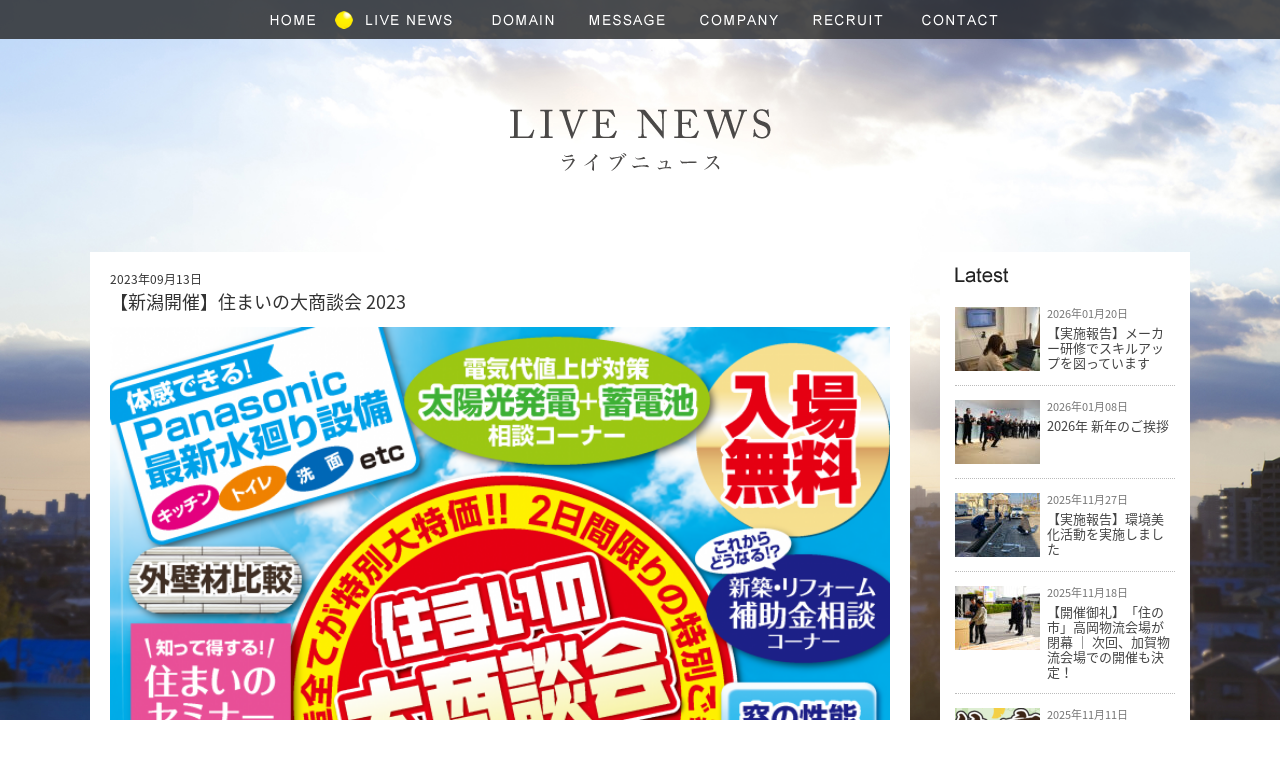

--- FILE ---
content_type: text/html; charset=UTF-8
request_url: https://ny.sunnylive.jp/20230913/
body_size: 4432
content:
<!doctype html>
<html>
<head>
<meta charset="utf-8">
<meta name="format-detection" content="telephone=no">
<meta name="viewport" content="width=1210px",initial-scale=0>
<title>【新潟開催】住まいの大商談会 2023 | 南陽吉久株式会社｜住まいを照らす太陽のように</title>

<link rel="shortcut icon" type="image/x-icon" href="https://ny.sunnylive.jp/wp-content/themes/original/img/common/favicon.ico" />

<link href="https://ny.sunnylive.jp/wp-content/themes/original/css/reset.css" rel="stylesheet" type="text/css" />
<link href="https://ny.sunnylive.jp/wp-content/themes/original/css/jquery.jscrollpane.css" rel="stylesheet" type="text/css" />
<link href="https://ny.sunnylive.jp/wp-content/themes/original/css/common.css?update=20251205" rel="stylesheet" type="text/css" />


<script type="text/javascript" src="//ajax.googleapis.com/ajax/libs/jquery/1.8.3/jquery.min.js"></script>
<script type="text/javascript" src="//jpostal-1006.appspot.com/jquery.jpostal.js"></script>
<script type="text/javascript" src="https://ny.sunnylive.jp/wp-content/themes/original/js/jquery.easing.1.3.js"></script>
<script type="text/javascript" src="https://ny.sunnylive.jp/wp-content/themes/original/js/jquery.jscrollpane.min.js"></script>
<script type="text/javascript" src="https://ny.sunnylive.jp/wp-content/themes/original/js/jquery.mousewheel.min.js"></script>
<script type="text/javascript" src="https://ny.sunnylive.jp/wp-content/themes/original/js/main.js?update=20211014"></script>

<script>
  (function(i,s,o,g,r,a,m){i['GoogleAnalyticsObject']=r;i[r]=i[r]||function(){
  (i[r].q=i[r].q||[]).push(arguments)},i[r].l=1*new Date();a=s.createElement(o),
  m=s.getElementsByTagName(o)[0];a.async=1;a.src=g;m.parentNode.insertBefore(a,m)
  })(window,document,'script','//www.google-analytics.com/analytics.js','ga');

  ga('create', 'UA-71767105-1', 'auto');
  ga('send', 'pageview');

</script>
</head>
<body>
<!-- /.test 17/04/28 check 17/05/01 -->
<a name="to_top" id="to_top"></a>
<div id="header" class="">
	<div class="common-width">
		<ul class="clearfix">
			<li><a href="https://ny.sunnylive.jp" class=""><img src="https://ny.sunnylive.jp/wp-content/themes/original/img/common/header_nav1.png" alt="" class="rollover"></a></li>
			<li><a href="https://ny.sunnylive.jp/live-news/" class="current"><img src="https://ny.sunnylive.jp/wp-content/themes/original/img/common/header_nav2.png" alt="" class=""></a></li>
			<li><a href="https://ny.sunnylive.jp/domain" class=""><img src="https://ny.sunnylive.jp/wp-content/themes/original/img/common/header_nav3.png" alt="" class="rollover"></a></li>
			<li><a href="https://ny.sunnylive.jp/message/" class=""><img src="https://ny.sunnylive.jp/wp-content/themes/original/img/common/header_nav4.png" alt="" class="rollover"></a></li>
			<li><a href="https://ny.sunnylive.jp/company/" class=""><img src="https://ny.sunnylive.jp/wp-content/themes/original/img/common/header_nav5.png" alt="" class="rollover"></a></li>
			<li><a href="https://ny.sunnylive.jp/recruit/" target="_blank" class=""><img src="https://ny.sunnylive.jp/wp-content/themes/original/img/common/header_nav6.png" alt="" class="rollover"></a></li>
			<li><a href="https://ny.sunnylive.jp/contact/" class=""><img src="https://ny.sunnylive.jp/wp-content/themes/original/img/common/header_nav7.png" alt="" class="rollover"></a></li>
		</ul>
	</div><!-- /.common-width -->
</div><!-- /#header -->

<div class="bg1">
	<div class="content clearfix" id="live_news">
		<h1 class="page_title"><img src="https://ny.sunnylive.jp/wp-content/themes/original/img/live-news/title01.png" alt="live news" class="title_img"></h1>
		<div class="common-width clearfix">
			<div id="blog_area" class="fl">
							<div id="blog_single">
					<div class="inner_block main">
						<p class="blog_date">2023年09月13日</p><!-- /.blog_date -->
						<p class="blog_title">【新潟開催】住まいの大商談会 2023</p><!-- /.blog_title -->
																			<img src="https://ny.sunnylive.jp/wp-content/uploads/2023/09/749bc7d6f65110cab23153f1de465874-724x1024.png" class="position_c">
												<div class="blog_text mt15"><p>新潟県にて、住まいの大商談会2023！を開催いたします。</p>
<p>&nbsp;</p>
<p>日時：<br />
9月22日（金）10時〜17時<br />
23日（土）10時〜16時</p>
<p>&nbsp;</p>
<p>会場：</p>
<p>パナソニックショウルーム新潟イベントスペース</p>
<p>新潟県新潟市西区流通センター1丁目1番地3<br />
TEL.0800‐170-3833</p>
<p>&nbsp;</p>
<p>※セミナーの参加は事前予約制です。</p>
<p>&nbsp;</p>
<p>住まいに関する情報が盛りだくさんのイベントとなっております。<br />
皆さまのご参加をお待ちしています！</p>
<p>&nbsp;</p>
<p>チラシのダウンロードは<a href="https://sunnylive.jp/wp-content/uploads/2023/09/daishodankai2023.pdf">こちらから</a></p>
</div><!-- /.blog_text -->
					</div><!-- /.inner_block -->
											<div class="inner_block sub clearfix">
															<img src="https://ny.sunnylive.jp/wp-content/uploads/2023/09/d96491a665c15f8c6bff39cc0bc15585-719x1024.png" class="position_c">
																					</div><!-- /.inner_block -->
													</div><!-- /#blog_single -->
			</div><!-- /#blog_area.fl -->
			<div id="blog_side" class="fr">
		<div class="side_latest">
		<img src="https://ny.sunnylive.jp/wp-content/themes/original/img/live-news/side-latest.png" alt="Latest">
		<ul>
					<li>
				<a href="https://ny.sunnylive.jp/%e3%80%90%e5%ae%9f%e6%96%bd%e5%a0%b1%e5%91%8a%e3%80%91%e3%83%a1%e3%83%bc%e3%82%ab%e3%83%bc%e7%a0%94%e4%bf%ae%e3%81%a7%e3%82%b9%e3%82%ad%e3%83%ab%e3%82%a2%e3%83%83%e3%83%97%e3%82%92%e5%9b%b3%e3%81%a3/">
					<table>
						<tr>
							<th>
																<img src="https://ny.sunnylive.jp/wp-content/uploads/2026/01/IMG_5104-85x64.jpg" style="max-width:346px;">
							</th>
							<td>
								<p class="latest_date">2026年01月20日</p><!-- /.latest_date -->
								<p class="latest_title">【実施報告】メーカー研修でスキルアップを図っています</p><!-- /.latest_title -->
							</td>
						</tr>
					</table>
				</a>
			</li>
					<li>
				<a href="https://ny.sunnylive.jp/2026%e5%b9%b4-%e6%96%b0%e5%b9%b4%e3%81%ae%e3%81%94%e6%8c%a8%e6%8b%b6/">
					<table>
						<tr>
							<th>
																<img src="https://ny.sunnylive.jp/wp-content/uploads/2026/01/DSC00128-85x64.jpg" style="max-width:346px;">
							</th>
							<td>
								<p class="latest_date">2026年01月08日</p><!-- /.latest_date -->
								<p class="latest_title">2026年 新年のご挨拶</p><!-- /.latest_title -->
							</td>
						</tr>
					</table>
				</a>
			</li>
					<li>
				<a href="https://ny.sunnylive.jp/%e3%80%90%e5%ae%9f%e6%96%bd%e5%a0%b1%e5%91%8a%e3%80%91%e7%92%b0%e5%a2%83%e7%be%8e%e5%8c%96%e6%b4%bb%e5%8b%95%e3%82%92%e5%ae%9f%e6%96%bd%e3%81%97%e3%81%be%e3%81%97%e3%81%9f/">
					<table>
						<tr>
							<th>
																<img src="https://ny.sunnylive.jp/wp-content/uploads/2025/11/IMG_0720-85x64.jpg" style="max-width:346px;">
							</th>
							<td>
								<p class="latest_date">2025年11月27日</p><!-- /.latest_date -->
								<p class="latest_title">【実施報告】環境美化活動を実施しました</p><!-- /.latest_title -->
							</td>
						</tr>
					</table>
				</a>
			</li>
					<li>
				<a href="https://ny.sunnylive.jp/%e3%80%90%e9%96%8b%e5%82%ac%e5%be%a1%e7%a4%bc%e3%80%91%e3%80%8c%e4%bd%8f%e3%81%ae%e5%b8%82%e3%80%8d%e9%ab%98%e5%b2%a1%e7%89%a9%e6%b5%81%e4%bc%9a%e5%a0%b4%e3%81%8c%e9%96%89%e5%b9%95-%ef%bd%9c-%e6%ac%a1/">
					<table>
						<tr>
							<th>
																<img src="https://ny.sunnylive.jp/wp-content/uploads/2025/11/DSC09892-85x64.jpg" style="max-width:346px;">
							</th>
							<td>
								<p class="latest_date">2025年11月18日</p><!-- /.latest_date -->
								<p class="latest_title">【開催御礼】「住の市」高岡物流会場が閉幕 ｜ 次回、加賀物流会場での開催も決定！</p><!-- /.latest_title -->
							</td>
						</tr>
					</table>
				</a>
			</li>
					<li>
				<a href="https://ny.sunnylive.jp/%e3%80%8c%e4%bd%8f%e3%81%ae%e5%b8%82%e3%80%8d%e9%96%8b%e5%82%ac%e3%81%ae%e3%81%94%e6%a1%88%e5%86%85-3/">
					<table>
						<tr>
							<th>
																<img src="https://ny.sunnylive.jp/wp-content/uploads/2025/10/bdb6bcdfc7b84dc5727de5f2eb7e36a8-85x64.gif" style="max-width:346px;">
							</th>
							<td>
								<p class="latest_date">2025年11月11日</p><!-- /.latest_date -->
								<p class="latest_title">「住の市」開催のご案内</p><!-- /.latest_title -->
							</td>
						</tr>
					</table>
				</a>
			</li>
				</ul>
	</div><!-- /.side_latest -->
	<div class="side_archive">
		<img src="https://ny.sunnylive.jp/wp-content/themes/original/img/live-news/side-archive.png" alt="Archive">
		<ul>
			<li><a href='https://ny.sunnylive.jp/2026/01/'>2026年1月</a>&nbsp;(2)</li>
	<li><a href='https://ny.sunnylive.jp/2025/11/'>2025年11月</a>&nbsp;(3)</li>
	<li><a href='https://ny.sunnylive.jp/2025/10/'>2025年10月</a>&nbsp;(1)</li>
	<li><a href='https://ny.sunnylive.jp/2025/09/'>2025年9月</a>&nbsp;(2)</li>
	<li><a href='https://ny.sunnylive.jp/2025/08/'>2025年8月</a>&nbsp;(1)</li>
	<li><a href='https://ny.sunnylive.jp/2025/07/'>2025年7月</a>&nbsp;(2)</li>
	<li><a href='https://ny.sunnylive.jp/2025/06/'>2025年6月</a>&nbsp;(1)</li>
	<li><a href='https://ny.sunnylive.jp/2025/05/'>2025年5月</a>&nbsp;(4)</li>
	<li><a href='https://ny.sunnylive.jp/2025/02/'>2025年2月</a>&nbsp;(1)</li>
	<li><a href='https://ny.sunnylive.jp/2025/01/'>2025年1月</a>&nbsp;(1)</li>
	<li><a href='https://ny.sunnylive.jp/2024/09/'>2024年9月</a>&nbsp;(1)</li>
	<li><a href='https://ny.sunnylive.jp/2024/02/'>2024年2月</a>&nbsp;(1)</li>
	<li><a href='https://ny.sunnylive.jp/2024/01/'>2024年1月</a>&nbsp;(1)</li>
	<li><a href='https://ny.sunnylive.jp/2023/12/'>2023年12月</a>&nbsp;(1)</li>
	<li><a href='https://ny.sunnylive.jp/2023/11/'>2023年11月</a>&nbsp;(1)</li>
	<li><a href='https://ny.sunnylive.jp/2023/09/'>2023年9月</a>&nbsp;(1)</li>
	<li><a href='https://ny.sunnylive.jp/2023/02/'>2023年2月</a>&nbsp;(1)</li>
	<li><a href='https://ny.sunnylive.jp/2023/01/'>2023年1月</a>&nbsp;(1)</li>
	<li><a href='https://ny.sunnylive.jp/2022/12/'>2022年12月</a>&nbsp;(1)</li>
	<li><a href='https://ny.sunnylive.jp/2022/07/'>2022年7月</a>&nbsp;(1)</li>
	<li><a href='https://ny.sunnylive.jp/2022/05/'>2022年5月</a>&nbsp;(1)</li>
	<li><a href='https://ny.sunnylive.jp/2022/04/'>2022年4月</a>&nbsp;(1)</li>
	<li><a href='https://ny.sunnylive.jp/2022/01/'>2022年1月</a>&nbsp;(1)</li>
	<li><a href='https://ny.sunnylive.jp/2021/06/'>2021年6月</a>&nbsp;(1)</li>
	<li><a href='https://ny.sunnylive.jp/2021/03/'>2021年3月</a>&nbsp;(1)</li>
	<li><a href='https://ny.sunnylive.jp/2020/10/'>2020年10月</a>&nbsp;(2)</li>
	<li><a href='https://ny.sunnylive.jp/2020/09/'>2020年9月</a>&nbsp;(1)</li>
	<li><a href='https://ny.sunnylive.jp/2020/07/'>2020年7月</a>&nbsp;(1)</li>
	<li><a href='https://ny.sunnylive.jp/2020/03/'>2020年3月</a>&nbsp;(1)</li>
	<li><a href='https://ny.sunnylive.jp/2020/01/'>2020年1月</a>&nbsp;(3)</li>
	<li><a href='https://ny.sunnylive.jp/2019/11/'>2019年11月</a>&nbsp;(1)</li>
	<li><a href='https://ny.sunnylive.jp/2019/10/'>2019年10月</a>&nbsp;(2)</li>
	<li><a href='https://ny.sunnylive.jp/2019/07/'>2019年7月</a>&nbsp;(1)</li>
	<li><a href='https://ny.sunnylive.jp/2019/06/'>2019年6月</a>&nbsp;(1)</li>
	<li><a href='https://ny.sunnylive.jp/2019/03/'>2019年3月</a>&nbsp;(1)</li>
	<li><a href='https://ny.sunnylive.jp/2017/06/'>2017年6月</a>&nbsp;(1)</li>
	<li><a href='https://ny.sunnylive.jp/2017/04/'>2017年4月</a>&nbsp;(1)</li>
	<li><a href='https://ny.sunnylive.jp/2017/03/'>2017年3月</a>&nbsp;(2)</li>
	<li><a href='https://ny.sunnylive.jp/2017/02/'>2017年2月</a>&nbsp;(1)</li>
	<li><a href='https://ny.sunnylive.jp/2016/12/'>2016年12月</a>&nbsp;(2)</li>
	<li><a href='https://ny.sunnylive.jp/2016/10/'>2016年10月</a>&nbsp;(2)</li>
	<li><a href='https://ny.sunnylive.jp/2016/09/'>2016年9月</a>&nbsp;(2)</li>
	<li><a href='https://ny.sunnylive.jp/2016/08/'>2016年8月</a>&nbsp;(1)</li>
	<li><a href='https://ny.sunnylive.jp/2016/07/'>2016年7月</a>&nbsp;(2)</li>
	<li><a href='https://ny.sunnylive.jp/2016/06/'>2016年6月</a>&nbsp;(5)</li>
	<li><a href='https://ny.sunnylive.jp/2016/05/'>2016年5月</a>&nbsp;(3)</li>
	<li><a href='https://ny.sunnylive.jp/2016/04/'>2016年4月</a>&nbsp;(3)</li>
	<li><a href='https://ny.sunnylive.jp/2016/03/'>2016年3月</a>&nbsp;(3)</li>
	<li><a href='https://ny.sunnylive.jp/2016/02/'>2016年2月</a>&nbsp;(2)</li>
	<li><a href='https://ny.sunnylive.jp/2016/01/'>2016年1月</a>&nbsp;(2)</li>
	<li><a href='https://ny.sunnylive.jp/2015/11/'>2015年11月</a>&nbsp;(1)</li>
	<li><a href='https://ny.sunnylive.jp/2015/10/'>2015年10月</a>&nbsp;(3)</li>
	<li><a href='https://ny.sunnylive.jp/2015/08/'>2015年8月</a>&nbsp;(1)</li>
	<li><a href='https://ny.sunnylive.jp/2015/04/'>2015年4月</a>&nbsp;(2)</li>
	<li><a href='https://ny.sunnylive.jp/2015/02/'>2015年2月</a>&nbsp;(1)</li>
		</ul>
	</div><!-- /.side_archive -->
</div><!-- /.blog_side fr -->		</div><!-- /.common-width -->
	</div><!-- /#live_news.content -->
	
<div class="footer pr">
		<p class="to_top_btn pa"><a href="#to_top"><img src="https://ny.sunnylive.jp/wp-content/themes/original/img/common/to_top_btn.png" alt="上に戻る" class="rollover" ></a></p>
		<p class="tac mb40"><img src="https://ny.sunnylive.jp/wp-content/themes/original/img/top/footer_logo.png" alt=""></p>
	<ul class="footer_category clearfix">
		<li><a href="https://ny.sunnylive.jp"><img src="https://ny.sunnylive.jp/wp-content/themes/original/img/common/footer_nav1.png" alt="HOME" class="rollover" ></a></li>
		<li><a href="https://ny.sunnylive.jp/live-news"><img src="https://ny.sunnylive.jp/wp-content/themes/original/img/common/footer_nav2.png" alt="LIVE NEWS" class="rollover" ></a></li>
		<li><a href="https://ny.sunnylive.jp/domain"><img src="https://ny.sunnylive.jp/wp-content/themes/original/img/common/footer_nav3.png" alt="DOMAIN" class="rollover" ></a></li>
		<li><a href="https://ny.sunnylive.jp/message"><img src="https://ny.sunnylive.jp/wp-content/themes/original/img/common/footer_nav4.png" alt="MASSEGE" class="rollover" ></a></li>
		<li><a href="https://ny.sunnylive.jp/company"><img src="https://ny.sunnylive.jp/wp-content/themes/original/img/common/footer_nav5.png" alt="COMPANY" class="rollover" ></a></li>
		<li><a href="https://ny.sunnylive.jp/recruit" target="_blank"><img src="https://ny.sunnylive.jp/wp-content/themes/original/img/common/footer_nav6.png" alt="RECRUIT" class="rollover" ></a></li>
		<li><a href="https://ny.sunnylive.jp/contact"><img src="https://ny.sunnylive.jp/wp-content/themes/original/img/common/footer_nav7.png" alt="CONTACT" class="rollover" ></a></li>
		<li><a href="https://sunnylive.jp/privacy" target="_blank"><img src="https://ny.sunnylive.jp/wp-content/themes/original/img/common/footer_nav8.png" alt="PRIVACY POLICY" class="rollover" ></a></li>
	</ul>

	<div class="footer_group_box">
		<div class="box_ttl mb10 tac"><a href="https://sunnylive.jp/" target="_blank"><img src="https://ny.sunnylive.jp/wp-content/themes/original/img/common/footer_group_ttl.png" alt="SUNNY LIVE GROUP" ></a></div>
		<ul class="group_list tac" style="width:880px;">
			<li><a href="https://sunnylive.jp/" target="_blank">サニーライブホールディングス株式会社</a></li>
			<li><a href="http://koyokousan.jp/" target="_blank">光陽興産株式会社</a></li>
			<li><a href="https://wp.sunnylive.jp/" target="_blank">株式会社ウッディパーツ</a></li>
			<li><a href="https://ecn.co.jp/" target="_blank">株式会社エコネクト物流</a></li>
			<li><a href="http://koyokousan.jp/koyodensetsu/" target="_blank">光陽電設株式会社</a></li>
			<li><a href="https://ngs.sunnylive.jp/" target="_blank">内外商工株式会社</a></li>
						<li><a href="https://smk.sunnylive.jp/" target="_blank">株式会社スミカ</a></li>
			<li><a href="https://omobito.jp/" target="_blank">オモビト株式会社</a></li>
			<li><a href="https://ms.sunnylive.jp/" target="_blank">株式会社マンションセンター</a></li>
			<li><a href="https://sunnylive.jp/comingsoon" target="_blank">Sunnext株式会社</a></li>
					</ul><!-- /.group_list -->
	</div><!-- /.footer_group_box -->

	<p class="copy tac">Copyright &copy; NANYO YOSHIHISA All Rights Reserved</p>
</div>
</div><!-- /.bg1 -->
<style>
iframe[name="google_conversion_frame"] { position: absolute; top: 0; }
</style>
<!-- リマーケティング タグの Google コード -->
<!--------------------------------------------------
リマーケティングタグは、個人を特定できる情報と関連付けることも、デリケートなカテゴリに属するページに設置することも許可されません。タグの設定方法については、こちらのページをご覧ください。
http://google.com/ads/remarketingsetup
--------------------------------------------------->
<script type="text/javascript">
/* <![CDATA[ */
var google_conversion_id = 880863237;
var google_custom_params = window.google_tag_params;
var google_remarketing_only = true;
/* ]]> */
</script>
<script type="text/javascript" src="//www.googleadservices.com/pagead/conversion.js">
</script>
<noscript>
<div style="display:inline;">
<img height="1" width="1" style="border-style:none;" alt="" src="//googleads.g.doubleclick.net/pagead/viewthroughconversion/880863237/?value=0&amp;guid=ON&amp;script=0"/>
</div>
</noscript>

<!-- Yahoo Code for your リマーケティングTarget List -->
<script type="text/javascript" language="javascript">
/* <![CDATA[ */
var yahoo_retargeting_id = 'DWSAIB738P';
var yahoo_retargeting_label = '';
var yahoo_retargeting_page_type = '';
var yahoo_retargeting_items = [{item_id: '', category_id: '', price: '', quantity: ''}];
/* ]]> */
</script>
<script type="text/javascript" language="javascript" src="//b92.yahoo.co.jp/js/s_retargeting.js"></script>
</body>
</html>


--- FILE ---
content_type: text/css
request_url: https://ny.sunnylive.jp/wp-content/themes/original/css/common.css?update=20251205
body_size: 6528
content:
@charset "utf-8";
/* CSS Document */
@import url(//fonts.googleapis.com/earlyaccess/notosansjapanese.css);
/*---------------------------------------------------------------- common */
html{
	min-width:1210px;
}
body {
	/*font-family: "ヒラギノ角ゴ Pro W3", "Hiragino Kaku Gothic Pro", "メイリオ", Meiryo, Osaka, "ＭＳ Ｐゴシック", "MS PGothic", sans-serif;
	font-size: 14px;
	line-height: 1.6;*/
	font-family: 'Noto Sans Japanese', serif;
	font-size: 13px;
	line-height: 1.2;
	color: #333;
	min-width: 1210px;
}
.common-width {
	width: 1100px;
	margin: 0 auto;
}
a:hover img {
	opacity: 0.8;
}
.bg1 {
	background: #fff url(../img/back1.jpg) center top no-repeat fixed;
	background-size: cover; /* 100%にすると下が真っ白になる場合があるから */
	padding-top: 39px;
}
#top .bg1 {
	padding-top: 0;
}
h1.page_title {
	text-align: center;
	padding-top: 70px;
	margin: 0 auto 70px;
}

/*---------------------------------------------------------------- header */
#header.home {
	/*width: 100%;
	position: fixed;
	top: -40px;*/
	/*background: rgba(0,0,0,0.8);
	padding: 10px 0 7px;*/
	/*z-index: 9999;*/
}
#header a:hover img {
	opacity: 1;
}
#header{
	background-color: rgba(34,34,34,0.8);
	padding: 13px 0;
	position: fixed;
	width: 100%;
	z-index: 9999;
}
#header .common-width{
	width: 740px;
}
#header ul li{
	float: left;
	margin-right: 35px;
	line-height: 1;
}
#header ul li:last-of-type{
	margin-right: 0;
}
#header ul li a{
	color: #fff;
	text-decoration: none;
}
#header ul li a.current{
	background: url(../img/common/current-icon.png) no-repeat center left;
	padding-left: 25px;
	margin-left: -15px;
}
/*---------------------------------------------------------------- footer */
.to_top_btn {
	top: -63px;
	right: 20px;
}
.footer {
	background-color: rgba(23,24,33,0.7);
	padding-top: 40px;
	padding-bottom: 10px;
	color: #fff;
}
#top .footer{
	background-color: rgba(46,28,11,0.7);
}
	ul.footer_category {
		width: 955px;
		margin: 0 auto 40px;
	}
		.footer_category li {
			float: left;
			/*width: 150px;*/
			margin-right: 30px;
		}
		.footer_category li:last-child {
			margin-right: 0;
		}
	.footer .footer_group_box{
		margin:0 auto;
		width: 1100px;
		padding-top: 40px;
		border-top: solid 1px rgba(71,71,71,0.8);
		padding-bottom: 65px;
	}
	#top .footer .footer_group_box{
		border-top: solid 1px rgba(204,204,204,0.2);
	}
		.footer .footer_group_box .box_ttl a:hover img{
			opacity: 0.7;
		}
		.footer .footer_group_box .group_list{
			display: flex;
			flex-wrap: wrap;
			justify-content: center;
			width: 820px;
			margin: 0 auto;
		}
			.footer .footer_group_box .group_list li{
				font-size: 12px;
				color:#CCCCCC;
				margin-top: 20px;
			}
			.footer .footer_group_box .group_list li:not(:last-child){
				margin-right: 25px;
			}
				.footer .footer_group_box .group_list li a{
					text-decoration: none;
					color:#CCCCCC;
				}
				.footer .footer_group_box .group_list li a:hover{
					opacity: 0.7;
				}
	.footer .copy {
		font-size: 12px;
	}
.footer a:hover img {
	opacity: 1;
}
/*---------------------------------------------------------------- top */
.bg2 {
	background: #fff url(../img/back2.jpg) center top no-repeat fixed;
	background-size: cover; /* 100%にするとfooterと重ならない */
}
.box2_bg {
	padding: 50px 0 20px;
	background: #fff;
}
/* 背景を動かす
@keyframes bg-size {
  100% { background-size: 200%; }
}
.bg1, .bg2 {
	background-size: 100%;
	animation: bg-size 30s infinite;
	-webkit-animation: bg-size 30s infinite;
}*/
#top .back1_text {
	/*margin-top:132px;
	padding-bottom:283px;*/
	margin-left:351px;
	margin-top: 230px;
	padding-bottom: 215px;
}
#top .box2 {
	overflow: hidden;
}
#top .box2 .box2_1 {
	margin-top: 49px;
	margin-bottom: 36px;
}
#top .box2 .box2_2 {
	margin-bottom: 47px;
}
#top .box3 {
	padding-top:100px;
	padding-bottom:100px;
}
	#top .box3_inner {
		width: 1100px;
		height: 620px;
		box-sizing: border-box;
		padding: 60px 65px;
		background-color: rgba(255,255,255,0.85);
	}
	#top .box3_inner .box3_text {
		margin-bottom: 70px;
	}
	#top .box3_inner li {
		float: left;
		width: 150px;
		margin-right: 55px;
		margin-bottom: 55px;
	}
	#top .box3_inner li:nth-child(5),
	#top .box3_inner li:nth-child(10) {
		margin-right: 0;
	}
	#top .box3_inner li:nth-child(n+6) {
		margin-bottom: 0;
	}
#top .box4 p {
	width: 50%;
	float: left;
}
	#top .box4 p img {
		width: 100%;
	}
#top .box5 {
	padding-top: 210px;
	/*padding-bottom: 616px;*/
}
	#top .box5 .fb-box_outer {
		border: 3px solid #3B5999;
	}
	#top .box5 .info_box {
		/* width: 530px; */
		background: #FFF;
		padding: 30px 30px 20px 40px;
		box-sizing: border-box;
		height: 600px;
	}
	#top .box5 .info_box .info_inner {
		height: 500px;
	}
	#top .box5 .info_box .date {
		color: #555;
		font-size: 13px;
	}
	#top .box5 .info_box .title {
		color: #000;
		font-weight: 500;
	}
	#top .box5 .info_box .detail {
		color: #000;
		font-weight: 200;
	}
#top .box6 .back2_text {
	margin-top: 361px;
	margin-bottom: 400px;
}
#top .box7 {
	margin-top: 75px;
	margin-bottom: 100px;
}
/*---------------------------------------------------------------- message */
#message .box1 {
	background-color: #fff;
	text-align: center;
	padding: 50px 0;
	margin-bottom: 200px;
}
/*----------------------------------------------------------------  company*/
#company .box1 {
	background-color: #fff;
	text-align: center;
	padding: 50px 0 55px;
	margin-bottom: 200px;
}
#company table {
	width: 625px;
	margin: 0 auto 80px;
}
	#company table th,
	#company table td {
		padding: 10px 0 10px 10px;
	}
	#company table th {
		color: #444;
		font-size: 18px;
		font-weight: 500;
	}
	#company table td {
		font-size: 16px;
		font-weight: 200;
	}
#company .shop_category_ttl{
	font-size: 20px;
	color:#444;
	font-weight: bold;
	width: 625px;
	text-align: left;
	margin:0 auto;
	margin-bottom: 20px;
	padding-left: 10px;
	box-sizing: border-box;
}
#company .shop_list1 {
	width: 645px;
	margin: 0 auto 30px;
	text-align: left;
	border-bottom: 1px dashed #777;
}
#company .shop_list1.border-none {
	border: none;
}
	#company .shop_list1 .single_shop {
		float: left;
		box-sizing: border-box;
		padding-left: 10px;
		margin-bottom: 50px;
	}
	#company .shop_list1 .single_shop:nth-child(odd){
		width: 350px;
	}
	#company .shop_list1 .single_shop:nth-child(even){
		width: 285px;
	}
	#company .shop_list1 .single_shop:last-child {
		margin-bottom:30px;
	}
		#company .shop_list1 .single_shop .shop_name {
			font-size: 18px;
			color:  #444;
			font-weight: 500;
			margin-bottom: 5px;
		}
		#company .shop_list1 .single_shop .shop_address {
			font-size: 16px;
			color:  #000;
			font-weight: 200;
		}
			#company .shop_list1 .single_shop .shop_address span.arrange{	/*〒を左端にそろえる*/
				margin-left:-2px;
			}
			#company .shop_list1 .single_shop .shop_address span.arrange02{	/*フリーダイアルマークを左端にそろえる*/
				padding-left:1px;
			}
#company .shop_list2 {
	width: 625px;
	margin: 0 auto 20px;
	text-align: left;
	/*border-bottom: 1px dashed #777;*/
}
	#company .shop_list2 .single_shop {
		float: left;
		box-sizing: border-box;
		padding-left: 10px;
		margin-bottom: 50px;
	}
	#company .shop_list2 .single_shop:nth-child(odd){
		width: 330px;
	}
	#company .shop_list2 .single_shop:nth-child(even){
		width: 285px;
	}
		#company .shop_list2 .single_shop .shop_name {
			font-size: 18px;
			color:  #444;
			font-weight: 500;
			margin-bottom: 5px;
		}
		#company .shop_list2 .single_shop .shop_address {
			font-size: 16px;
			color:  #000;
			font-weight: 200;
		}

	#company .shop_list2 .shop_rayout {
		box-sizing: border-box;
	}
		#company .shop_list2 .shop_rayout .shop_info{
			min-height:40px;
			margin-bottom:10px;
			padding:0 10px 0;
			border-left:solid 1px #CCC;
			border-right:solid 1px #CCC;
			display:inline-block;
		}
		#company .shop_list2 .shop_rayout .shop_name{
			/*width:200px;*/
			min-height:40px;
			box-sizing: border-box;
			padding:18px 10px 0 0;
		}
	#company .shop_list2 .single_shop .shop_accress{
		font-size:16px;
		line-height:1.4;
		font-weight: 200;
	}
		#company .shop_list2 .single_shop .shop_accress span.arrange{	/*〒を左端にそろえる*/
			margin-left:-2px;
		}
		#company .shop_list2 .single_shop .shop_accress span.arrange02{	/*フリーダイアルマークを左端にそろえる*/
			padding-left:1px;
		}
	#company .shop_list2 .clearfix.second_layer{
		width:100%;
	}
		#company .shop_list2 .clearfix.second_layer .fl:nth-child(odd){
			width: 330px;
		}
		#company .shop_list2 .clearfix.second_layer .fl:nth-child(even){
			width: 285px;
		}
			#company .shop_list2 .clearfix.second_layer .fl .single_shop{
				width:100%;
				float:none;
			}
				#company .shop_list2 .clearfix.second_layer .fl .single_shop .shop_secton{
					/*padding-left:1.5em;*/
				}
					#company .shop_list2 .clearfix.second_layer .fl .single_shop .shop_secton .shop_name{
						font-size:16px;
					}
					#company .shop_list2 .clearfix.second_layer .fl .single_shop .shop_secton .shop_accress{
						font-size:16px;
						line-height:1.4;
						font-weight:200;
					}


#company .box1_3 {
	margin-bottom:45px;
}
#company .map_link {
	margin-top: 5px;
}
#company .group_box{
	width: 625px;
	margin: 0 auto 40px;
	text-align: left;
}
#company .group_list a{
	text-decoration:none;
}
#company .group_list a:hover{
	text-decoration:underline;
}
#company .group_list dl{
	text-align:left;
}
#company .group_list dt a{
	color:#444;
	font-size:18px;
	font-weight:bold;
}
#company .group_list dd,
#company .group_list dd a{
	font-size:16px;
	line-height:1.8;
	font-weight: 200;
	color:#333;
}
#company .group_list dd a{
	padding-right:20px;
	background:url(../img/common/link_icon.gif) no-repeat 97% 7px;
}
#company .group_list dd a:hover{
	opacity:1;
	background:url(../img/common/link_icon-on.gif) no-repeat 97% 7px;
}
/*---------------------------------------------------------------- domain */
#domain .box1_1 {
	margin-bottom: 100px;
}
#domain .box1_2 {
	margin-bottom: 200px;
}
#domain_side{
	position: fixed;
	left: 0;
	top: 243px;
}
/*---------------------------------------------------------------- LIVE NEWS */
#live_news{
	padding: 0 0 200px;
}
#blog_area{
	width: 820px;
}
#blog_area>a{
	color: #000;
}
#blog_area .blog_block{
	margin-bottom: 30px;
	background-color: #fff;
}
#blog_area .blog_block .photo_area{
	height: 230px;
	overflow: hidden;
	width: 346px;
}
#blog_area .blog_block .blog_content{
	padding: 18px;
	width: 474px;
	height: 230px;
	box-sizing: border-box;
	overflow: hidden;
}
#blog_area .blog_date{
	font-size: 12px;
	margin-bottom: 5px;
}
#blog_area .blog_title{
	font-size: 18px;
	font-weight: bold;
	margin-bottom: 15px;
}
#blog_area .blog_text{
	font-size: 15px;
	color: #555;
	line-height: 1.6;
}

#blog_single .inner_block{
	padding: 20px;
	background-color: #fff;
	margin-bottom: 30px;
}
#blog_single .inner_block .blog_title{
	font-weight: normal;
}
#blog_single .inner_block.sub .blog_text p{
	margin-bottom: 15px;
}
#blog_single .inner_block img.position_c{
	width: 100%;
	display: block;
	margin: 0 auto;
}
#blog_single .inner_block img.position_l,
#blog_single .inner_block img.position_r{
	width: 390px;
}
#blog_single .inner_block img.position_l+p,
#blog_single .inner_block p.blog_text.fl {
	max-width: 365px;
}

#blog_side{
	width: 250px;
}
#blog_side > div{
	padding: 15px;
	box-sizing: border-box;
	background-color: #fff;
	margin-bottom: 18px;
}
#blog_side ul li{
	border-bottom: 1px dotted #BBB;
	padding: 14px 0;
	font-size: 13px;
}
#blog_side ul li:last-child{
	border: none;
	padding-bottom: 0;
}
#blog_side a{
	color: #000;
	text-decoration: none;
}
#blog_side a:hover{
	text-decoration: underline;
}
#blog_side .side_category ul{
	margin-top: 8px;
}
#blog_side .side_latest>img{
	margin-bottom: 10px;
}
#blog_side .side_latest td{
	padding: 0 0 0 7px;
}
#blog_side .latest_date{
	color: #777;
	font-size: 11px;
	margin-bottom: 5px;
}
#blog_side .latest_title{
	color: #444;
	font-size: 13px;
}
#blog_side .side_archive img{
	margin-bottom: 6px;
}
/*---------------------------------------------------------------- Pagenavi */
.wp-pagenavi{
	background-color: #fff;
	border: 1px solid #DDD;
	margin-top: 80px;
	text-align: center;
	padding: 13px;
	position: relative;
}
.wp-pagenavi a,
.wp-pagenavi span{
	box-sizing: border-box;
	display: inline-table;
	font-size: 16px;
	height: 36px;
	line-height: 1;
	text-align: center;
	padding: 10px 0 0;
	vertical-align: middle;
	width: 36px;
}
.wp-pagenavi a{
	border: 1px solid #AAA;
	color: #AAA;
	text-decoration: none;
}
.wp-pagenavi a:hover{
	background-color: #AAA;
	color: #fff;
}
.wp-pagenavi .current,
.wp-pagenavi .page{
	margin-right: 10px;
}
.wp-pagenavi .current{
	background-color: #AAA;
	color: #fff;
}
.wp-pagenavi .previouspostslink,
.wp-pagenavi .nextpostslink{
	position: absolute;
}
.wp-pagenavi .previouspostslink{
	left: 13px;
}
.wp-pagenavi .nextpostslink{
	right: 13px;
}
/*---------------------------------------------------------------- Contact */
#contact .content{
	padding: 0 0 250px;
}
.contact_box{
	background-color: #fff;
	font-size: 16px;
	padding: 50px 120px;
}
.contact_box table th,
.contact_box table:not(.submit) td{
	box-sizing: border-box;
	vertical-align: middle;
	border: 1px solid #777;
}
.contact_box table th{
	background-color: #444;
	color: #fff;
	padding: 18px;
	width: 200px;
}
.contact_box .required{
	color: #F00;
}
.contact_box table td{
	max-width: 650px;
	padding: 10px 18px;
	width: 650px;
}
.contact_box table td .gray{
	color: #777;
}
.contact_box td input[type=text],
.contact_box td input[type=email]{
	padding: 10px;
	width: 280px;
}
.contact_box td input[type=tel],
.contact_box td input[type=text].address_area{
	padding: 10px;
	width: 75px;
}
.contact_box textarea{
	height: 90px;
	width: 610px;
}
.contact_box input[type=image]:hover{
	opacity: 0.7;
}
.contact_box .btn_return a {
	color: #006699;
	text-decoration: none;
}
.contact_box .btn_return a:hover {
	text-decoration: underline;
}

/*---------------------------------------------------------------- Renovation_reform */
#re_re *, #re_re *:before, #re_re *:after {
	-webkit-box-sizing: border-box;
	-moz-box-sizing: border-box;
	-o-box-sizing: border-box;
	-ms-box-sizing: border-box;
	box-sizing: border-box;
	color:#444;
	font-family: "ヒラギノ角ゴ Pro W3", "Hiragino Kaku Gothic Pro", 'Noto Sans Japanese', "メイリオ", Meiryo, Osaka, "ＭＳ Ｐゴシック", "MS PGothic", sans-serif;
	position: relative;
	z-index: 10;
}
#re_re .bg1{
	position: relative;
}
#re_re .bg1:before{
	background: rgba(0,0,0,0.1);
	content: "";
	display: block;
	top: 0;
	left: 0;
	width: 100%;
	height: 100%;
	position: absolute;
}
#re_re p{
	font-size:16px;
	line-height:2;
}
#re_re .lh1{
	line-height:1;
}
#re_re .mb100{
	margin-bottom:100px;
}
#re_re .whiteBox{
	background-color:#FFF;
}
#re_re .box_Pb{
	position:relative;
}
	#re_re .box_Pb .box_Cb{
		position:absolute;
	}
	#re_re .box_Pb .box_Cb .box_GCb{
		position:relative;
		width:100%;
		height:100%;
		overflow:hidden;
	}
	#re_re .box_Pb .box_Cb .box_GCb .mask{
		width:100%;
		height:100%;
		position:absolute;
		top:0;
		left:0;
		opacity:0;
		background-color:rgba(0,0,0,0.7);
		-webkit-transition:all 0.6s ease;
		transition:all 0.6s ease;
		display: table;
		text-align: center;
	}
	#re_re .box_Pb .box_Cb .box_GCb:hover .mask{
		opacity:1;
	}
		#re_re .box_Pb .box_Cb .box_GCb .mask .txt{
			display: table-cell;
			vertical-align: middle;
		}
			#re_re .box_Pb .box_Cb .box_GCb .mask .txt p{
				font-size:20px;
				color:#FFF;
				line-height:1.4;
			}
			#re_re .box_Pb .box_Cb .box_GCb .mask .txt .small_txt{
				font-size: 10px;
				padding: 0 10px;
				margin-top: 10px;
			}
			#re_re .box_Pb .box_Cb .box_GCb .txt .txtBox{
				margin-top: 20px;
			}
			#re_re .box_Pb .box_Cb .box_GCb .txt .txtBox span{
				border:1px solid #FFF;
				padding:3px 15px;
				font-size:20px;
				line-height:1;
				color:#FFF;
			}
			/*ホバーでアニメーション*/
			#re_re .box_Pb .box_Cb .box_GCb:hover .mask .txt p{
				animation: slide_in_left 0.5s ease-in-out;
				animation-fill-mode: forwards;
			}
			#re_re .box_Pb .box_Cb .box_GCb:hover .mask .txt .small_txt{
				animation: slide_in_left 0.5s ease-in-out 0.15s;
				animation-fill-mode: both;
			}
			#re_re .box_Pb .box_Cb .box_GCb:hover .txt .txtBox{
				animation: slide_in_left 0.5s ease-in-out 0.3s;
				animation-fill-mode: both
			}
			/*アニメーション設定*/
			@keyframes slide_in_left{
				0%{
					transform: translate(-25%, 0);
					opacity: 0;
				}
				100%{
					transform: translate(0, 0);
					opacity: 1;
				}
			}
#re_re .anchor{
	padding-top:39px;
	margin-top:-39px;
	width:0.1px;
	display:block;
	height:0;
}


#re_re h1.page_title{
	margin-bottom:93px;
}
#re_re .side{
	display: none;
	position:fixed;
	top:60px;
	left:0;
	width:47px;
	z-index:100;
}
	#re_re .side ul li{
		background-color:#555;
		display:block;
		margin-bottom:1px;
		/*
		padding:15px 14px 12px 13px;
		*/
	}
	#re_re .side ul li.current{
		background-color:#FEEE02;
	}
#re_re_side a:hover img{
	opacity: 1;
}
/*
	#re_re .side ul li:first-child{
		padding-top:15px;
		padding-bottom:12px;
	}
	#re_re .side ul li:nth-child(2){
		padding-top:16px;
		padding-bottom:16px;
	}
	#re_re .side ul li:nth-child(3){
		padding-top:59px;
		padding-bottom:61px;
	}
	#re_re .side ul li:nth-child(4){
		padding-top:12px;
		padding-bottom:11px;
	}
*/
#re_re .box01{
	padding:20px 20px 40px 20px;
}
	#re_re .box01 table{
		margin: auto;
		width: 800px;
	}
		#re_re .box01 th,
		#re_re .box01 td{
			color: #fff;
			font-size: 18px;
			background-color: #8C8C8C;
			line-height: 2;
			padding-top: 12px;
			padding-bottom: 12px;
		}
		#re_re .box01 tr:first-child th,
		#re_re .box01 tr:first-child td{
			padding-bottom: 0;
		}
		#re_re .box01 tr:last-child th,
		#re_re .box01 tr:last-child td{
			padding-top: 0;
		}
		#re_re .box01 th{
			padding-left: 120px;
		}
		#re_re .box01 td{
			padding-right: 120px;
		}
			#re_re .box01 th span{
				color: #fff;
				font-size: 29px;
				line-height: 1;
				vertical-align: -4px;
			}
		#re_re .box01 .anot{
			width: 800px;
			margin: auto;
			color: #8c8c8c;
			margin-top: 3px;
			font-size: 12px;
		}
#re_re .box02{
	padding:56px 20px 20px 20px;
}
#re_re .box02 .large{
	font-size: 20px;
}
	#re_re .box02 .clearfix h3{
		color:#000;
		line-height:1;
		text-align:center;
		padding-bottom:20px;
		border-bottom:solid 1px #555;
		margin-bottom:20px;
		font-size:16px;
	}
	#re_re .box02 .clearfix ul{
		margin-left:20px;
	}
		#re_re .box02 .clearfix ul li{
			line-height:1;
		}
		#re_re .box02 .clearfix ul li:not(:last-child){
			margin-bottom:16px;
		}
		#re_re .box02 .clearfix ul.merit li:before{
			content:"";
			background:url(../img/renovation_reform/box02_icon01.png) no-repeat center;
			padding-left:26px;
			margin-left:5px;
		}
		#re_re .box02 .clearfix ul.demerit li:before{
			content:"";
			background:url(../img/renovation_reform/box02_icon02.png) no-repeat center;
			padding-left:26px;
			margin-left:5px;
		}
	#re_re .box02 .clearfix .fl{
		padding-right:20px;
		border-right:solid 1px #777;
		width:530px;
	}
		#re_re .box02 .clearfix .fl .txt,
		#re_re .box02 .clearfix .fr .txt{
			height: 8em;
			margin-bottom: 30px;
		}
	#re_re .box02 .clearfix .fr{
		width:510px;
	}
#re_re .box03{
	background:#FFF url(../img/renovation_reform/box03_img01.jpg) no-repeat left top;
	width:1100px;
	height:900px;
	padding-right:74px;
}
	#re_re .box03 .fr{
		width:347px;
	}
	#re_re .box03 h2{
		margin-top:91px;
	}
#re_re .box04{
	padding:50px 20px 20px 20px;
}
#re_re .gray_box{
	background-color: #999;
	text-align: center;
	margin: 0 auto;
	width: 800px;
}
#re_re .gray_box > .inner_up{
	border-bottom: 1px solid #FFF;
	color: #fff;
	font-size: 17px;
	line-height: 1.5;
	letter-spacing: 0.3em;
	padding: 20px 0 20px;
}
#re_re .gray_box > .inner_bot{
	color: #fff;
	line-height: 1;
	font-size: 12px;
	font-family: "游明朝", YuMincho, "ヒラギノ明朝 ProN W3", "Hiragino Mincho ProN", "HG明朝E", "ＭＳ Ｐ明朝", "ＭＳ 明朝", serif;
	letter-spacing: 0.2em;
	padding: 20px 0 20px;
}
	#re_re .box04 .anot{
		font-size: 10px;
		color: #999;
		width: 800px;
		margin: 3px auto 0;
	}
	#re_re .box04 .box_Pb{
		width:1060px;
		height:2100px;
	}
		#re_re .box04 .box_Pb .box_Cb.box04_b01{
			width:600px;
			height:300px;
			top:0;
			left:0;
		}
		#re_re .box04 .box_Pb .box_Cb.box04_b02{
			width:460px;
			height:600px;
			top:0;
			right:0;
		}
		#re_re .box04 .box_Pb .box_Cb.box04_b03{
			width:300px;
			height:500px;
			top:300px;
			left:0;
		}
		#re_re .box04 .box_Pb .box_Cb.box04_budget{
			width:300px;
			height:300px;
			top:300px;
			left:300px;
		}
		#re_re .box04 .box_Pb .box_Cb.box04_b04{
			width:760px;
			height:450px;
			top:600px;
			right:0;
		}
		#re_re .box04 .box_Pb .box_Cb.box04_b05{
			width:300px;
			height:540px;
			top:800px;
			left:0;
		}
		#re_re .box04 .box_Pb .box_Cb.box04_b06{
			width:300px;
			height:290px;
			bottom:760px;
			left:300px;
		}
		#re_re .box04 .box_Pb .box_Cb.box04_b07{
			width:460px;
			height:290px;
			bottom:760px;
			right:0;
		}
		#re_re .box04 .box_Pb .box_Cb.box04_b08{
			width:600px;
			height:410px;
			bottom:350px;
			left:0;
		}
		#re_re .box04 .box_Pb .box_Cb.box04_b09{
			width:460px;
			height:410px;
			bottom:350px;
			right:0;
		}
		#re_re .box04 .box_Pb .box_Cb.box04_b10{
			width:330px;
			height:350px;
			bottom:0;
			left:0;
		}#re_re .box04 .box_Pb .box_Cb.box04_b11{
			width:730px;
			height:350px;
			bottom:0;
			right:0;
		}
#re_re .box05{
	padding:20px;
}
	#re_re .box05 .box_Pb{
		width:1060px;
		height:1200px;
	}
		#re_re .box05 .box_Pb .box_Cb.box05_b01{
			width:300px;
			height:600px;
			top:0;
			left:0;
		}
		#re_re .box05 .box_Pb .box_Cb.box05_b02{
			width:760px;
			height:300px;
			top:0;
			right:0;
		}
		#re_re .box05 .box_Pb .box_Cb.box05_budget{
			width:300px;
			height:300px;
			top:300px;
			left:300px;
		}
		#re_re .box05 .box_Pb .box_Cb.box05_b03{
			width:460px;
			height:300px;
			top:300px;
			right:0;
		}
		#re_re .box05 .box_Pb .box_Cb.box05_b04{
			width:600px;
			height:300px;
			top:600px;
			left:0;
		}
		#re_re .box05 .box_Pb .box_Cb.box05_b05{
			width:460px;
			height:300px;
			top:600px;
			right:0;
		}
		#re_re .box05 .box_Pb .box_Cb.box05_b06{
			width:300px;
			height:300px;
			bottom:0;
			left:0;
		}
		#re_re .box05 .box_Pb .box_Cb.box05_b07{
			width:760px;
			height:300px;
			bottom:0;
			right:0;
		}
#re_re .box06{
	padding:20px;
}
	#re_re .box06 .box_Pb{
		width:1060px;
		height:900px;
	}
		#re_re .box06 .box_Pb .box_Cb.box06_b01{
			width:300px;
			height:600px;
			top:0;
			left:0;
		}
		#re_re .box06 .box_Pb .box_Cb.box06_b02{
			width:760px;
			height:320px;
			top:0;
			right:0;
		}
		#re_re .box06 .box_Pb .box_Cb.box06_budget{
			width:300px;
			height:300px;
			top:300px;
			left:300px;
		}
		#re_re .box06 .box_Pb .box_Cb.box06_b03{
			width:460px;
			height:600px;
			bottom:0;
			right:0;
		}
		#re_re .box06 .box_Pb .box_Cb.box06_b04{
			width:600px;
			height:300px;
			bottom:0;
			left:0;
		}
#re_re .box07{
	width:1120px;
	height:1040px;
	margin-bottom:210px;
}
	#re_re .box07 .clearfix .fl{
		width:520px;
	}
		#re_re .box07 .clearfix .fl .inner{
			width: 396px;
			margin: auto;
		}
			#re_re .box07 h2{
				margin-top:92px;
			}
			#re_re .box07 .text{
				margin-bottom:22px;
				font-size: 16px;
				font-weight: 200;
				line-height: 2;
			}
				#re_re .box07 .label{
					color: #000;
					font-weight: 400;
				}
				#re_re .box07 a{
					display:block;
					padding:20px 0;
					text-align:center;
					border:1px solid #444;
					width:396px;
					font-size:20px;
					color:#000;
					line-height:1;
					text-decoration:none;
					transition: 0.3s;
				}
				#re_re .box07 a:hover{
					background-color: #feee02;
					border: 1px solid #ff0;
				}
			#re_re .copy{
				color:#FFF;
			}

/*---------------------------------------------------------------- aclasspanel 20241206 */
#aclasspanel .page-wrap{
	margin-bottom: 210px;
	background-color: #fff;
}
#aclasspanel .page-wrap .page-wrap-inner{
	padding: 0 50px 100px 50px;
}
#aclasspanel .txt--cmn{
	font-size: 16px;
	line-height: 1.68;
}
#aclasspanel .ttl1{
	color: #fff;
	font-size: 26px;
	font-weight: bold;
	padding: 15px;
}
#aclasspanel .sec-taishin,
#aclasspanel .sec-dannetsu,
#aclasspanel .sec-hinshitsu,
#aclasspanel .sec-taikyu,
#aclasspanel .sec-detail,
#aclasspanel .sec-contact{
	padding: 0 50px;
}
#aclasspanel .sec-taishin .block-img,
#aclasspanel .sec-dannetsu .block-img,
#aclasspanel .sec-hinshitsu .block-img{
	display: flex;
	justify-content: space-between;
}
#aclasspanel .sec-taishin .sec-ttl{
	background-color: #136EAB;
}
#aclasspanel .sec-dannetsu,
#aclasspanel .sec-zeh,
#aclasspanel .sec-hinshitsu,
#aclasspanel .sec-taikyu,
#aclasspanel .sec-case,
#aclasspanel .sec-detail,
#aclasspanel .sec-contact{
	margin-top: 100px;
}
#aclasspanel .sec-dannetsu .sec-ttl{
	background-color: #D87600;
}
#aclasspanel .sec-zeh .sec-ttl{
	position: relative;
	z-index: 2;
	margin-bottom: -90px;
}
#aclasspanel .sec-zeh .sec-ttl .ttl{
	color: #22ac38;
	font-size: 22px;
	font-weight: bold;
	padding-top: 10px;
}
#aclasspanel .sec-zeh .sec-inner{
	background-color: #F2F7F2;
	padding: 123px 50px 50px 50px;
}
#aclasspanel .sec-zeh .block-txt span{
	font-size: 22px;
	font-weight: bold;
	color: #f39800;
}
#aclasspanel .sec-zeh .block-img{
	background-color: #fff;
	padding: 50px;
}
#aclasspanel .sec-hinshitsu .sec-ttl{
	background-color: #56941F;
}
#aclasspanel .sec-hinshitsu .block-lead .block-ttl{
	color: #56941f;
	font-size: 22px;
	font-weight: bold;
}
#aclasspanel .sec-hinshitsu .block-check{
	display: flex;
	flex-wrap: wrap;
}
#aclasspanel .sec-hinshitsu .block-check .check-item{
	margin-top: 30px;
	margin-right: 30px;
	display: flex;
}
#aclasspanel .sec-hinshitsu .block-check .check-item .txt{
	padding-left: 7px;
	font-size: 22px;
	font-weight: bold;
}
#aclasspanel .sec-taikyu .sec-ttl{
	background-color: #B62124;
}
#aclasspanel .sec-taikyu .block-txt .block-ttl{
	font-size: 22px;
	font-weight: bold;
}
#aclasspanel .sec-case{
	padding: 50px;
	background-color: #FCFAED;
}
#aclasspanel .sec-case .sec-ttl{
	background-color: #DCCD51;
}
#aclasspanel .sec-case .block-slide,
#aclasspanel .sec-case .block-thumbnail{
	width: 820px;
	margin-left: auto;
	margin-right: auto;
}
#aclasspanel .sec-case .block-slide{
	position: relative;
}
#aclasspanel .sec-case .swiper-button-prev,
#aclasspanel .sec-case .swiper-button-next{
	z-index: 5;
	box-sizing: border-box;
	position: absolute;
	cursor: pointer;
	margin: 0;
	top: 200px;
	width: 60px;
	height: 100px;
	background-color: #4B4948;
}
#aclasspanel .sec-case .swiper-button-next.swiper-button-disabled,
#aclasspanel .sec-case .swiper-button-prev.swiper-button-disabled{
	opacity: 0;
}
#aclasspanel .sec-case .swiper-button-prev:before,
#aclasspanel .sec-case .swiper-button-next:before{
	content: '';
	display: block;
	position: absolute;
	pointer-events: none;
	box-sizing: border-box;
	width: 27px;
	height: 27px;
	top: calc((100% - 27px) / 2);
	border-top: 3px solid #fff;
}
#aclasspanel .sec-case .swiper-button-prev:after,
#aclasspanel .sec-case .swiper-button-next:after{
	display: none;
}
#aclasspanel .sec-case .swiper-button-prev{
	left: -90px;
}
#aclasspanel .sec-case .swiper-button-prev:before{
	border-left: 3px solid #fff;
	right: 10px;
	transform: rotate(-45deg);
}
#aclasspanel .sec-case .swiper-button-next{
	right: -90px;
}
#aclasspanel .sec-case .swiper-button-next:before{
	border-right: 3px solid #fff;
	left: 10px;
	transform: rotate(45deg);
}
#aclasspanel .sec-case .block-thumbnail{
	margin-top: 10px;
	display: flex;
}
#aclasspanel .sec-case .block-thumbnail .swiper-slide{
	cursor: pointer;
	position: relative;
}
#aclasspanel .sec-case .block-thumbnail .swiper-slide:before{
	content: '';
	display: block;
	position: absolute;
	pointer-events: none;
	width: 100%;
	height: 100%;
	top: 0;
	left: 0;
	background-color: rgba(75, 73, 72, .8);
	opacity: 0;
}
#aclasspanel .sec-case .block-thumbnail .swiper-slide-thumb-active:before{
	opacity: 1;
}
#aclasspanel .sec-case .block-thumbnail img{
	width: 100%;
	height: auto;
}
#aclasspanel .sec-detail .sec-ttl{
	background-color: #4B4948;
}
#aclasspanel .sec-detail .block-tbl{
	display: flex;
	justify-content: space-between;
}
#aclasspanel .sec-detail .box-tbl{
	width: calc((100% - 20px) / 2);
}
#aclasspanel .sec-detail table{
	box-sizing: border-box;
	width: 100%;
	border: 1px solid #BCBCBC;
}
#aclasspanel .sec-detail th,
#aclasspanel .sec-detail td{
	box-sizing: border-box;
	vertical-align: middle;
	padding: 20px 15px;
}
#aclasspanel .sec-detail tr:not(:last-child) th,
#aclasspanel .sec-detail tr:not(:last-child) td{
	border-bottom: 1px solid #BCBCBC;
}
#aclasspanel .sec-detail th{
	width: 197px;
	background-color: #ECECEC;
	border-right: 1px solid #BCBCBC;
}
#aclasspanel .sec-contact{
	padding-bottom: 100px;
}
#aclasspanel .sec-contact .block-btn{
	display: flex;
	justify-content: center;
}
#aclasspanel .sec-contact .block-btn .btn{
	display: flex;
	align-items: center;
	justify-content: center;
	box-sizing: border-box;
	height: 120px;
	padding: 0 20px;
	background-color: #FEEE02;
	color: inherit;
	text-decoration: none;
}
#aclasspanel .sec-contact .block-btn .btn .txt{
	margin-left: 10px;
	font-size: 26px;
	font-weight: bold;
}
#aclasspanel .sec-contact .block-btn .btn:hover{
	opacity: 0.8;
}
#aclasspanel .sec-contact .block-btn .btn:hover img{
	opacity: 1;
}

--- FILE ---
content_type: application/javascript
request_url: https://ny.sunnylive.jp/wp-content/themes/original/js/main.js?update=20211014
body_size: 606
content:
// JavaScript Document
$(function(){

	//スクロールバー
	$('.box5 .info_box ul.info_inner').jScrollPane();

	//ロールオーバー
	$(".rollover").mouseenter(function(){
		$(this).attr("src",$(this).attr("src").replace(/^(.+)(\.[a-z]+)$/,"$1-on$2"))
	});
	$(".rollover").mouseout(function(){
		$(this).attr("src",$(this).attr("src").replace(/^(.+)-on(\.[a-z]+)$/,"$1$2"));
	});

	//アンカーリンク
	$('a[href^=#]').click(function(){
		var speed = 500;
		var href= $(this).attr("href");
		var target = $(href == "#" || href == "" ? 'html' : href);
		var position = target.offset().top;
		$("html, body").animate({scrollTop:position}, speed, "swing");
		return false;
	});


	//ヘッダーナビ
	// $(window).on("scroll",onScroll);
	// function onScroll(){
	//
	// 	//console.log($(window).scrollTop());
	//
	// 	if($(window).scrollTop()>50){
	// 		$("#header.home").css({"top":"-40px"}).show().animate({"top":"0px"},{duration:300});
	// 		$(window).off("scroll",onScroll);
	// 	}
	// }
	// $(window).on("scroll",function(){
	// 	if($(window).scrollTop()<50){
	// 		$("#header.home").animate({"top":"-40px"},{duration:200});
	// 		$(window).on("scroll",onScroll);
	// 	}
	// });

});

//住所自動入力
$(function(){
	$('#postcode1').jpostal({
		postcode : [
			'#postcode1',
			'#postcode2'
		],
		address : {
			'#address1'  : '%3 %4 %5',
		}
	});
});


--- FILE ---
content_type: text/plain
request_url: https://www.google-analytics.com/j/collect?v=1&_v=j102&a=827668619&t=pageview&_s=1&dl=https%3A%2F%2Fny.sunnylive.jp%2F20230913%2F&ul=en-us%40posix&dt=%E3%80%90%E6%96%B0%E6%BD%9F%E9%96%8B%E5%82%AC%E3%80%91%E4%BD%8F%E3%81%BE%E3%81%84%E3%81%AE%E5%A4%A7%E5%95%86%E8%AB%87%E4%BC%9A%202023%20%7C%20%E5%8D%97%E9%99%BD%E5%90%89%E4%B9%85%E6%A0%AA%E5%BC%8F%E4%BC%9A%E7%A4%BE%EF%BD%9C%E4%BD%8F%E3%81%BE%E3%81%84%E3%82%92%E7%85%A7%E3%82%89%E3%81%99%E5%A4%AA%E9%99%BD%E3%81%AE%E3%82%88%E3%81%86%E3%81%AB&sr=1280x720&vp=1280x720&_u=IEBAAEABAAAAACAAI~&jid=184538631&gjid=1171201788&cid=1141914507.1769279041&tid=UA-71767105-1&_gid=819631566.1769279041&_r=1&_slc=1&z=73031899
body_size: -449
content:
2,cG-SPCVFHV8SM